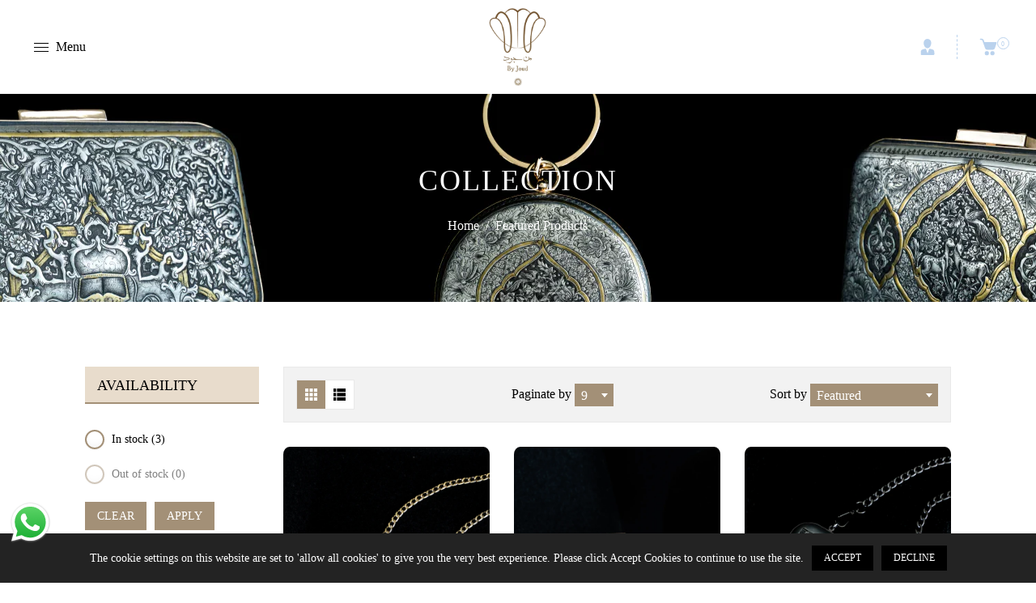

--- FILE ---
content_type: text/javascript
request_url: https://byjoud.ae/cdn/shop/t/4/assets/dt_collection_filter.js?v=10951606678138750431695023496
body_size: 407
content:
const debounce=(func,delay)=>{let debounceTimer;return function(){const context=this,args=arguments;clearTimeout(debounceTimer),debounceTimer=setTimeout(()=>func.apply(context,args),delay)}};class CollectionFiltersForm extends HTMLElement{constructor(){super(),this.filterData=[],this.onActiveFilterClick=this.onActiveFilterClick.bind(this),this.debouncedOnSubmit=debounce(event=>{event.preventDefault(),this.onSubmitHandler(event)},0),document.querySelector("#CollectionFiltersForm").addEventListener("submit",this.onSubmitHandler),window.addEventListener("popstate",this.onHistoryChange.bind(this)),this.bindActiveFacetButtonEvents()}onSubmitHandler(event){event.preventDefault();const formAction=event.target.closest("form").action,formData=new FormData(event.target.closest("form")),searchParams=new URLSearchParams(formData).toString();dTRenderCollection(formAction,searchParams,event)}onActiveFilterClick(event){event.preventDefault(),this.toggleActiveFacets();const targetURL=event.target.href;this.renderPage(targetURL,new URL(event.target.href).searchParams.toString())}onHistoryChange(event){const searchParams=event.state?.searchParams||"",targetURL=event.target.href;this.renderPage(targetURL,searchParams,null,!1)}bindActiveFacetButtonEvents(){document.querySelectorAll(".js-facet-remove").forEach(element=>{element.addEventListener("click",this.onActiveFilterClick,{once:!1})})}toggleActiveFacets(disable=!0){}renderPage(targetURL,searchParams,event,updateURLHash=!0){const sections=[1];document.querySelector(".collection-grid").querySelector("#dT_collectionGrid").classList.add("loading"),targetURL=targetURL.split("?"),targetURL=targetURL[0].trim()+"?",sections.forEach(section=>{const url=`${targetURL}&${searchParams}`,filterDataUrl=element=>element.url===url;this.filterData.some(filterDataUrl)?this.renderSectionFromCache(filterDataUrl,section,event):this.renderSectionFromFetch(url,section,event)}),updateURLHash&&this.updateURLHash(searchParams)}renderSectionFromFetch(url,section,event){fetch(url).then(response=>response.text()).then(responseText=>{const html=responseText;this.filterData=[...this.filterData,{html,url}],this.renderFilters(html,event),this.renderProductGrid(html)})}renderSectionFromCache(filterDataUrl,section,event){const html=this.filterData.find(filterDataUrl).html;this.renderFilters(html,event),this.renderProductGrid(html)}renderProductGrid(html){var getCollectionListClass=function(){return document.querySelector("#dT_collectionGrid >ul:first-child").getAttribute("class")}();const innerHTML=new DOMParser().parseFromString(html,"text/html").getElementById("dT_collectionGrid").innerHTML;document.getElementById("dT_collectionGrid").innerHTML=innerHTML,document.querySelector("#dT_collectionGrid >ul:first-child").setAttribute("class",getCollectionListClass),this.postInit()}renderFilters(html,event){const innerHTML=new DOMParser().parseFromString(html,"text/html").getElementById("dt-collection-filter").innerHTML;document.getElementById("dt-collection-filter").innerHTML=innerHTML}updateURLHash(searchParams){history.pushState({searchParams},"",`${window.location.pathname}${searchParams&&"?".concat(searchParams)}`)}renderCounts(source,target){[".count-bubble",".facets__selected"].forEach(selector=>{const targetElement=target.querySelector(selector);source.querySelector(selector)&&targetElement&&(target.querySelector(selector).outerHTML=source.querySelector(selector).outerHTML)})}postInit(){document.querySelector(".collection-grid").querySelector("#dT_collectionGrid").classList.remove("loading"),this.bindActiveFacetButtonEvents(),this.toggleActiveFacets(!1),typeof collectionFilterPostInit=="function"&&collectionFilterPostInit()}}const dTRenderCollection=function(targetURL,searchParams,event){new CollectionFiltersForm().renderPage(targetURL,searchParams,event)};customElements.define("collection-filters-form",CollectionFiltersForm);
//# sourceMappingURL=/cdn/shop/t/4/assets/dt_collection_filter.js.map?v=10951606678138750431695023496


--- FILE ---
content_type: text/javascript
request_url: https://byjoud.ae/cdn/shop/t/4/assets/dT_main_app.js?v=104733285776038744201695023496
body_size: 2597
content:
var scrollToCollectionTop=function(){$("html, body").animate({scrollTop:0},1e3)},collectionFilterPostInit=function(){doCollectionWishListPersistent();var sectionId="collection-template";dt_initQuickShop(sectionId),dt_activateQuickShop(),scrollToCollectionTop(),loadSPRXHR()},loadSPRXHR=function(){document.querySelector(".spr-badge")&&(SPR.registerCallbacks(),SPR.initRatingHandler(),SPR.initDomEls(),SPR.loadProducts(),SPR.loadBadges())},showHideClearFilter=function(){var constraint=dTCollectionFilter.getConstraint();constraint.length>0?$(".dT_ClearAll").css("display","block"):$(".dT_ClearAll").css("display","none")},resetGrid=function(){},doProductGridWishListPersistent=function(class_element){var dTCompareListOther=dTCompareList;window.dTCompareListOther=dTCompareListOther,dTCompareListOther.setListLocalStorageKey("dt-product-compare-list",","),new Vue({el:class_element,delimiters:["${","}"],data:{},computed:{},methods:{isInWishList:function(handle){return dTWhistList.isAddedIntoList(handle)},isInCompareList:function(handle){return dTCompareListOther.isAddedIntoList(handle)},compareItemCount:function(){var items=dTCompareListOther.getWishlist();return items.length}}})},doCollectionWishListPersistent=function(){doProductGridWishListPersistent(".dT_VProdWrapper")},doCollectionWishListPersistentOther=function(){doProductGridWishListPersistent(".dT_VProdWrapperOther")},doProductSingleWishListPersistent=function(){doProductGridWishListPersistent(".dT_VProdWishList")},setWishListCount=function(){if(document.querySelector(".dt-wishlist-cnt")){var items=dTWhistList.getWishlist(),cnt=items.length;cnt>0?(document.querySelector(".dt-wishlist-cnt").innerHTML=cnt,document.querySelector(".dt-wishlist-cnt").style.display="block"):(document.querySelector(".dt-wishlist-cnt").innerHTML=0,document.querySelector(".dt-wishlist-cnt").style.display="none")}};const dT_AddToCart=function(frm){dTGeneral.loadingAxiosAddToCartCreation(),axios.post("/cart/add.js",frm).then(response=>{window.dTGeneral.closeMiniCart(),window.dTGeneral.showMiniCart()}).catch(error=>{})},dT_QuickAddToCart=function(frm){dTGeneral.loadingAxiosAddToCartCreation(),axios.post("/cart/add.js",frm).then(response=>{$.magnificPopup.close(),window.dTGeneral.showMiniCart()}).catch(error=>{})},dT_AddToCartOther=function(frm){dTGeneral.loadingAxiosAddToCartCreation(),axios.post("/cart/add.js",frm).then(response=>{Shopify.moveAlong()}).catch(error=>{})},setWhishListLoaingClass=function(el){el.removeClass("dT-icon-add-wlist-loaded"),el.addClass("dT-icon-add-wlist-loading")},setWhishListLoadedClass=function(el){setTimeout(function(){el.removeClass("dT-icon-add-wlist-loading"),el.addClass("dT-icon-add-wlist-loaded")},3e3),el.attr("href","/pages/wishlist"),el.removeClass("dT_WhishListAddBtn");var viewMyWishList=DT_THEME.strings.viewMyWishList==""?DT_THEME.strings.viewMyWishList:"View My WishList";el.find("span").html(viewMyWishList)},specialReloadWhishListGrid=function(){},setCompareListLoaingClass=function(el){el.removeClass("dT-icon-add-compare-loaded"),el.addClass("dT-icon-add-compare-loading")},setCompareListLoadedClass=function(el){setTimeout(function(){el.removeClass("dT-icon-add-compare-loading"),el.addClass("dT-icon-add-compare-loaded")},3e3),el.attr("href","/pages/compare"),el.removeClass("dT_compareListAddBtn")};var dT_WishListGrid,whishListReload=function(){dT_WishListGrid.getList(),dT_WishListGrid.isEmpty()};function getWishList(){dT_WishListGrid=new Vue({el:"#dT_WishListGrid",delimiters:["${","}"],data:{wishListRecords:[],isNoRecords:!1,wishListRecordsTemplate:[{id:"",product_title:"",product_handle:"",product_image:"",vendor:"",type:"",money_price:"",price_min:"",price_max:"",available:"",price_varies:"",variant_id:"",variant_title:"",sku:"",quantity:"1",product_url:""}]},computed:{wishList:function(){var Records=dTWhistList.getWishListRecords();return this.wishListRecords=Records,this.wishListRecords},isEmpty:function(){return!1}},mounted:function(){this.getList(),this.isEmpty()},methods:{getList:function(){var Records=dTWhistList.getWishListRecords();return this.wishListRecords=Records,this.wishListRecords},isEmpty:function(){return this.wishListRecords.length>0?(typeof this.wishListRecords=="object"&&(this.wishListRecords[0].id==""?this.isNoRecords=!0:this.isNoRecords=!1),this.isNoRecords):(this.isNoRecords=!0,this.isNoRecords)},remove:function(productHandle){console.log("remove from wish list "+productHandle);try{var p2=Promise.resolve(1);p2.then(function(value){return dTGeneral.openWhishListRemovePreload(),dTWhistList.removeWhishlist(productHandle),value+1}).then(function(value){setTimeout(function(){var items=dTWhistList.getWishlist(),cnt=items.length;return console.log("wish list count "+cnt),cnt<=0&&window.location.reload(),whishListReload(),dTGeneral.closeWhishListRemovegPreload(),$("#row_"+productHandle).remove(),setWishListCount(),value+1},5e3)}).then(function(value){return value+1}).then(function(value){return value+1})}catch{}finally{}}}})}function getCompareList(){var dT_CompareListGrid=new Vue({el:"#dT_CompareListGrid",delimiters:["${","}"],data:{compareListRecords:[],isNoRecords:!1,wishListRecordsTemplate:[{id:"",product_title:"",product_handle:"",product_image:"",vendor:"",type:"",money_price:"",price_min:"",price_max:"",available:"",price_varies:"",variant_id:"",variant_title:"",sku:"",quantity:"1",product_url:""}]},computed:{createContact:function(){},resetForm:function(){}},mounted:function(){this.getList(),this.isEmpty()},methods:{getList:function(){var Records=dTCompareList.getCompareListRecords();return this.compareListRecords=Records,this.compareListRecords},isEmpty:function(){return this.compareListRecords.length>0?(typeof this.compareListRecords=="object"&&(this.compareListRecords[0].id==""?this.isNoRecords=!0:this.isNoRecords=!1),this.isNoRecords):(this.isNoRecords=!0,this.isNoRecords)},remove:function(productHandle){try{var p2=new Promise(function(resolve,reject){resolve(1)});p2.then(function(value){return dTGeneral.openCompareListRemovePreload(),value+1}).then(function(value){return dTCompareList.removeWhishlist(productHandle),dTCompareList.setupGrid("","compareList"),value+1}).then(function(value){return dTGeneral.closeCompareListRemovegPreload(),value+1}).then(function(value){return $(".record-"+productHandle).remove(),compareListReload(),value+1})}catch{}finally{}}}}),compareListReload=function(){dT_CompareListGrid.getList(),dT_CompareListGrid.isEmpty()}}const dTUpStream=function(){},recomendatedProductPostInit=function(){doProductGridWishListPersistent(".dT_VProdRecommendations");var sectionId="collection-template";dt_initQuickShop(sectionId),dt_activateQuickShop(),scrollToCollectionTop()},loadProductRecommendationsIntoSection=function(){var productRecommendationsSection=document.querySelector(".product-recommendations");if(productRecommendationsSection!==null){var productId=productRecommendationsSection.dataset.productId,limit=productRecommendationsSection.dataset.limit,requestUrl="/recommendations/products?section_id=product-recommendations&limit="+limit+"&product_id="+productId,request=new XMLHttpRequest;request.open("GET",requestUrl),request.onload=function(){if(request.status>=200&&request.status<300){var container=document.createElement("div");container.innerHTML=request.response,productRecommendationsSection.parentElement.innerHTML=container.querySelector(".product-recommendations").innerHTML,recomendatedProductPostInit()}},request.send()}};document.addEventListener("shopify:section:load",function(event){event.detail.sectionId==="product-recommendations"&&loadProductRecommendationsIntoSection()}),function($2){"use strict";if($2(document).on("click",".dT_WhishListAddBtn",function(event){event.preventDefault();var self=jQuery(this),productHandle=self.attr("data-product_handle"),addToWishList=Promise.resolve("addToWishList");addToWishList.then(function(value){return dTGeneral.openWhishListAddingPreload(),setWhishListLoaingClass(self),"addToWishList"}).then(function(value){return dTWhistList.updateWishlist(productHandle),"addToWishList"}).then(function(value){dTGeneral.closeWhishListAddingPreload(),setWhishListLoadedClass(self),setWishListCount()}).catch(function(){})}),document.querySelector(".dT_WishListGrid")){var gridWishList=Promise.resolve("gridWishList");gridWishList.then(function(value){return dTGeneral.openCompareListRemovePreload(),dTWhistList.setupGrid("","wishList"),"gridWishList"}).then(function(value){setTimeout(function(){return getWishList(),whishListReload(),dTGeneral.closeCompareListRemovegPreload(),"gridWishList"},3e3)}).then(function(value){}).catch(function(err){console.log("dT_WishListGrid error"+err)})}$2(document).on("click",".dT_RemoveWhishList",function(event){event.preventDefault();var self=jQuery(this),productHandle=self.attr("data-product_handle");$2(this).closest("tr").remove(),Promise.all([dTGeneral.openWhishListRemovePreload(),dTWhistList.removeWhishlist(productHandle),dTGeneral.closeWhishListRemovegPreload(),specialReloadWhishListGrid()]).then(values=>{})}),document.querySelector(".dT_VProdWishList")&&doProductSingleWishListPersistent();var a_vueProductGrid=[".dT_VProdWrapper",".dT_VProdWrapperOther",".dT_VProdWrapperHot",".dT_VRelatedProducts",".dT_VProdRecommendations"];a_vueProductGrid.forEach(function(element,index){document.querySelector(element)&&doProductGridWishListPersistent(element)}),document.querySelector(".dT_vProdWrap")&&$2(".dT_vProdWrap").each(function(i,el){var className=el.className,a_className=className.split(" ").map(string=>string.trim()),a_class=[];a_className.forEach(function(item,index){item.trim()!=""&&a_class.push(item.trim())});var className="."+a_class.join("."),className=className.trim();doProductGridWishListPersistent(className)}),loadProductRecommendationsIntoSection(),dTCompareList.setListLocalStorageKey("dt-product-compare-list",","),$2(document).on("click",".dT_compareListAddBtn",function(event){event.preventDefault();var self=jQuery(this),productHandle=self.attr("data-product_handle"),items=dTCompareList.getWishlist();items.length==4?alert(DT_THEME.strings.minCompareProduct):Promise.all([dTGeneral.openCompareListAddingPreload(),setCompareListLoaingClass(self),dTCompareList.updateWishlist(productHandle),dTGeneral.closeCompareListRemovegPreload(),setCompareListLoadedClass(self)]).then(values=>{})}),$2(document).on("click",".dT_compareListLink",function(event){event.preventDefault();var self=jQuery(this),productHandle=self.attr("data-product_handle"),compareUrl=self.attr("href"),items=dTCompareList.getWishlist();items.length<=1?alert(DT_THEME.strings.minCompareProductNav):window.location.href=compareUrl}),document.querySelector(".dT_CompareListGrid")&&dTCompareList.setupGrid(getCompareList,"compareList"),$2(document).on("click",".dT_RemoveCompareList",function(event){event.preventDefault();var self=jQuery(this),productHandle=self.attr("data-product_handle");$2(".record-"+productHandle).remove(),Promise.all([dTGeneral.openCompareListRemovePreload(),dTCompareList.removeWhishlist(productHandle),dTGeneral.closeCompareListRemovegPreload(),getCompareList()]).then(values=>{})}),$2(document).on("click",".dT_CollectionFilter",function(event){event.preventDefault();var self=jQuery(this),constraintValue=self.attr("data-value");self.hasClass("active")?self.removeClass("active"):self.addClass("active"),dTCollectionFilter.updateConstraint(constraintValue),dTCollectionFilter.updateCollectionGrid(),showHideClearFilter()}),$2(document).on("click",".dT_ClearAll",function(event){event.preventDefault();var self=jQuery(this);dTCollectionFilter.resetConstraint(),$2(".dT_CollectionFilter").removeClass("active"),dTCollectionFilter.updateCollectionGrid(),showHideClearFilter()}),$2(document).on("click",".dT_Pagination",function(event){event.preventDefault();var self=jQuery(this),paginationURL=self.attr("href"),a_params={};dTCollectionFilter.updateCollectionGrid(a_params,paginationURL),showHideClearFilter()}),$2(document).on("change",".dT_SortBy",function(event){event.preventDefault();var self=jQuery(this),urlFilter=new URL(window.location.href),search_params=urlFilter.searchParams;search_params.set("sort_by",this.value),urlFilter.search=search_params.toString();var collectionFilterURL=urlFilter.toString(),a_params={};dTCollectionFilter.updateCollectionGrid(a_params,collectionFilterURL),showHideClearFilter()});var dTProductDealTimerStart=function(){document.querySelector(".dT_dealTimer")&&$2(".dT_dealTimer").each(function(index){var productID=$2(this).attr("data-itemID"),targetTime=$2(this).attr("data-time");$2(".lof-clock-"+productID+"-detail").lofCountDown({TargetDate:targetTime,DisplayFormat:"<ul class='list-inline'><li class='day'>%%D%%<span>Days</span></li><li class='hours'>%%H%%<span>Hours</span></li><li class='mins'>%%M%%<span>Min</span></li><li class='seconds'>%%S%%<span>Sec</span></li></ul>",FinishMessage:"Expired"})})};showHideClearFilter(),dTProductDealTimerStart(),$2(document).on("click",".dT_AddToCartBtn",function(event){event.preventDefault();var frmData=$2(".shopify-product-form").serialize();dT_AddToCart(frmData)}),$2(document).on("click",".dT_QuickAddToCartBtn",function(event){event.preventDefault();var productVarientId=$2(this).attr("data-product-varient-id");$2(".dT_quickProductVarientId").val(productVarientId);var frmData=$2(".shopify-product-quick-form").serialize();dT_QuickAddToCart(frmData)}),$2(document).on("submit","#bundleAddToCartFrmId",function(event){event.preventDefault();const setShopifyQue=function(){Shopify.queue=[],Shopify.isBundleDiscount=!0,bundleProductIds.forEach(element=>{var productId=element,productVarientId=$2("#bundle_product_price_"+productId).attr("data-varient-id");productVarientId!=""&&$2("#bundle_chk_"+productId).is(":checked")?Shopify.queue.push({variantId:productVarientId}):Shopify.isBundleDiscount=!1})},applyBundleDiscount=function(discount_code){Shopify.isBundleDiscount==!0&&axios.get("/discount/"+discount_code,{}).then(function(response){})},doBundleAddToCart=function(){setShopifyQue(),Shopify.moveAlong=function(){if(Shopify.queue.length){var request=Shopify.queue.shift(),frmData="id="+request.variantId+"&quantity=1";dT_AddToCartOther(frmData)}else finalBundleCallBack()},Shopify.moveAlong()},finalBundleCallBack=function(){var mainProductId=BUNDLE_MAIN_PRODUCT_ID;applyBundleDiscount("DT-DISCOUNT-"+mainProductId),window.dTGeneral.showMiniCart()};Promise.resolve(doBundleAddToCart()).then(function(){})});var hideDT_SearchResultSection=function(){$2(".dT_PredictiveSearchResult_Section").css("display","none")},showDT_SearchResultSection=function(){$2(".dT_PredictiveSearchResult_Section").css("display","block")};$2(document).on("click",".dT_SearchClose",function(event){event.preventDefault();var self=jQuery(this);$2("#SearchInput").val(""),$2("#SearchInput").focus(),hideDT_SearchResultSection(),self.css("display","none")}),$2(document).click(function(){hideDT_SearchResultSection()}),$2(".dT_TopStickySearchBtn").click(function(ev){ev.preventDefault(),$2("#dT_top-sticky").slideDown("slow"),scrollToCollectionTop()}),$2(".dT_TopStickySearchCloseBtn").click(function(ev){ev.preventDefault(),$2("#dT_top-sticky").slideUp("slow")}),setWishListCount()}(jQuery);
//# sourceMappingURL=/cdn/shop/t/4/assets/dT_main_app.js.map?v=104733285776038744201695023496
